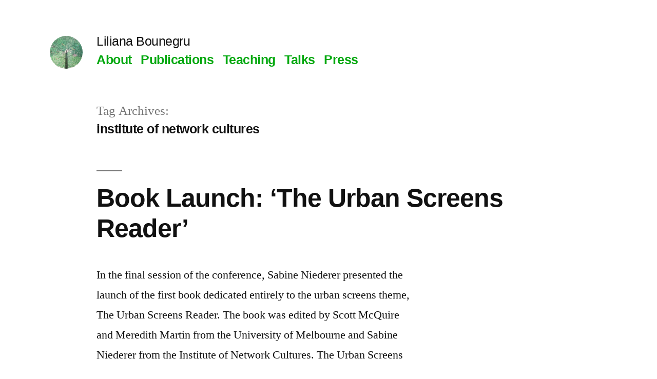

--- FILE ---
content_type: text/html; charset=UTF-8
request_url: http://lilianabounegru.org/tag/institute-of-network-cultures/
body_size: 13343
content:
<!doctype html>
<html lang="en-US">
<head>
	<meta charset="UTF-8" />
	<meta name="viewport" content="width=device-width, initial-scale=1.0" />
	<link rel="profile" href="https://gmpg.org/xfn/11" />
	<title>institute of network cultures &#8211; Liliana Bounegru</title>
<meta name='robots' content='max-image-preview:large' />
<link rel="alternate" type="application/rss+xml" title="Liliana Bounegru &raquo; Feed" href="https://lilianabounegru.org/feed/" />
<link rel="alternate" type="application/rss+xml" title="Liliana Bounegru &raquo; Comments Feed" href="https://lilianabounegru.org/comments/feed/" />
<link rel="alternate" type="application/rss+xml" title="Liliana Bounegru &raquo; institute of network cultures Tag Feed" href="https://lilianabounegru.org/tag/institute-of-network-cultures/feed/" />
<style id='wp-img-auto-sizes-contain-inline-css'>
img:is([sizes=auto i],[sizes^="auto," i]){contain-intrinsic-size:3000px 1500px}
/*# sourceURL=wp-img-auto-sizes-contain-inline-css */
</style>
<style id='wp-emoji-styles-inline-css'>

	img.wp-smiley, img.emoji {
		display: inline !important;
		border: none !important;
		box-shadow: none !important;
		height: 1em !important;
		width: 1em !important;
		margin: 0 0.07em !important;
		vertical-align: -0.1em !important;
		background: none !important;
		padding: 0 !important;
	}
/*# sourceURL=wp-emoji-styles-inline-css */
</style>
<style id='wp-block-library-inline-css'>
:root{--wp-block-synced-color:#7a00df;--wp-block-synced-color--rgb:122,0,223;--wp-bound-block-color:var(--wp-block-synced-color);--wp-editor-canvas-background:#ddd;--wp-admin-theme-color:#007cba;--wp-admin-theme-color--rgb:0,124,186;--wp-admin-theme-color-darker-10:#006ba1;--wp-admin-theme-color-darker-10--rgb:0,107,160.5;--wp-admin-theme-color-darker-20:#005a87;--wp-admin-theme-color-darker-20--rgb:0,90,135;--wp-admin-border-width-focus:2px}@media (min-resolution:192dpi){:root{--wp-admin-border-width-focus:1.5px}}.wp-element-button{cursor:pointer}:root .has-very-light-gray-background-color{background-color:#eee}:root .has-very-dark-gray-background-color{background-color:#313131}:root .has-very-light-gray-color{color:#eee}:root .has-very-dark-gray-color{color:#313131}:root .has-vivid-green-cyan-to-vivid-cyan-blue-gradient-background{background:linear-gradient(135deg,#00d084,#0693e3)}:root .has-purple-crush-gradient-background{background:linear-gradient(135deg,#34e2e4,#4721fb 50%,#ab1dfe)}:root .has-hazy-dawn-gradient-background{background:linear-gradient(135deg,#faaca8,#dad0ec)}:root .has-subdued-olive-gradient-background{background:linear-gradient(135deg,#fafae1,#67a671)}:root .has-atomic-cream-gradient-background{background:linear-gradient(135deg,#fdd79a,#004a59)}:root .has-nightshade-gradient-background{background:linear-gradient(135deg,#330968,#31cdcf)}:root .has-midnight-gradient-background{background:linear-gradient(135deg,#020381,#2874fc)}:root{--wp--preset--font-size--normal:16px;--wp--preset--font-size--huge:42px}.has-regular-font-size{font-size:1em}.has-larger-font-size{font-size:2.625em}.has-normal-font-size{font-size:var(--wp--preset--font-size--normal)}.has-huge-font-size{font-size:var(--wp--preset--font-size--huge)}.has-text-align-center{text-align:center}.has-text-align-left{text-align:left}.has-text-align-right{text-align:right}.has-fit-text{white-space:nowrap!important}#end-resizable-editor-section{display:none}.aligncenter{clear:both}.items-justified-left{justify-content:flex-start}.items-justified-center{justify-content:center}.items-justified-right{justify-content:flex-end}.items-justified-space-between{justify-content:space-between}.screen-reader-text{border:0;clip-path:inset(50%);height:1px;margin:-1px;overflow:hidden;padding:0;position:absolute;width:1px;word-wrap:normal!important}.screen-reader-text:focus{background-color:#ddd;clip-path:none;color:#444;display:block;font-size:1em;height:auto;left:5px;line-height:normal;padding:15px 23px 14px;text-decoration:none;top:5px;width:auto;z-index:100000}html :where(.has-border-color){border-style:solid}html :where([style*=border-top-color]){border-top-style:solid}html :where([style*=border-right-color]){border-right-style:solid}html :where([style*=border-bottom-color]){border-bottom-style:solid}html :where([style*=border-left-color]){border-left-style:solid}html :where([style*=border-width]){border-style:solid}html :where([style*=border-top-width]){border-top-style:solid}html :where([style*=border-right-width]){border-right-style:solid}html :where([style*=border-bottom-width]){border-bottom-style:solid}html :where([style*=border-left-width]){border-left-style:solid}html :where(img[class*=wp-image-]){height:auto;max-width:100%}:where(figure){margin:0 0 1em}html :where(.is-position-sticky){--wp-admin--admin-bar--position-offset:var(--wp-admin--admin-bar--height,0px)}@media screen and (max-width:600px){html :where(.is-position-sticky){--wp-admin--admin-bar--position-offset:0px}}

/*# sourceURL=wp-block-library-inline-css */
</style><style id='global-styles-inline-css'>
:root{--wp--preset--aspect-ratio--square: 1;--wp--preset--aspect-ratio--4-3: 4/3;--wp--preset--aspect-ratio--3-4: 3/4;--wp--preset--aspect-ratio--3-2: 3/2;--wp--preset--aspect-ratio--2-3: 2/3;--wp--preset--aspect-ratio--16-9: 16/9;--wp--preset--aspect-ratio--9-16: 9/16;--wp--preset--color--black: #000000;--wp--preset--color--cyan-bluish-gray: #abb8c3;--wp--preset--color--white: #FFF;--wp--preset--color--pale-pink: #f78da7;--wp--preset--color--vivid-red: #cf2e2e;--wp--preset--color--luminous-vivid-orange: #ff6900;--wp--preset--color--luminous-vivid-amber: #fcb900;--wp--preset--color--light-green-cyan: #7bdcb5;--wp--preset--color--vivid-green-cyan: #00d084;--wp--preset--color--pale-cyan-blue: #8ed1fc;--wp--preset--color--vivid-cyan-blue: #0693e3;--wp--preset--color--vivid-purple: #9b51e0;--wp--preset--color--primary: #00a80e;--wp--preset--color--secondary: #00750a;--wp--preset--color--dark-gray: #111;--wp--preset--color--light-gray: #767676;--wp--preset--gradient--vivid-cyan-blue-to-vivid-purple: linear-gradient(135deg,rgb(6,147,227) 0%,rgb(155,81,224) 100%);--wp--preset--gradient--light-green-cyan-to-vivid-green-cyan: linear-gradient(135deg,rgb(122,220,180) 0%,rgb(0,208,130) 100%);--wp--preset--gradient--luminous-vivid-amber-to-luminous-vivid-orange: linear-gradient(135deg,rgb(252,185,0) 0%,rgb(255,105,0) 100%);--wp--preset--gradient--luminous-vivid-orange-to-vivid-red: linear-gradient(135deg,rgb(255,105,0) 0%,rgb(207,46,46) 100%);--wp--preset--gradient--very-light-gray-to-cyan-bluish-gray: linear-gradient(135deg,rgb(238,238,238) 0%,rgb(169,184,195) 100%);--wp--preset--gradient--cool-to-warm-spectrum: linear-gradient(135deg,rgb(74,234,220) 0%,rgb(151,120,209) 20%,rgb(207,42,186) 40%,rgb(238,44,130) 60%,rgb(251,105,98) 80%,rgb(254,248,76) 100%);--wp--preset--gradient--blush-light-purple: linear-gradient(135deg,rgb(255,206,236) 0%,rgb(152,150,240) 100%);--wp--preset--gradient--blush-bordeaux: linear-gradient(135deg,rgb(254,205,165) 0%,rgb(254,45,45) 50%,rgb(107,0,62) 100%);--wp--preset--gradient--luminous-dusk: linear-gradient(135deg,rgb(255,203,112) 0%,rgb(199,81,192) 50%,rgb(65,88,208) 100%);--wp--preset--gradient--pale-ocean: linear-gradient(135deg,rgb(255,245,203) 0%,rgb(182,227,212) 50%,rgb(51,167,181) 100%);--wp--preset--gradient--electric-grass: linear-gradient(135deg,rgb(202,248,128) 0%,rgb(113,206,126) 100%);--wp--preset--gradient--midnight: linear-gradient(135deg,rgb(2,3,129) 0%,rgb(40,116,252) 100%);--wp--preset--font-size--small: 19.5px;--wp--preset--font-size--medium: 20px;--wp--preset--font-size--large: 36.5px;--wp--preset--font-size--x-large: 42px;--wp--preset--font-size--normal: 22px;--wp--preset--font-size--huge: 49.5px;--wp--preset--spacing--20: 0.44rem;--wp--preset--spacing--30: 0.67rem;--wp--preset--spacing--40: 1rem;--wp--preset--spacing--50: 1.5rem;--wp--preset--spacing--60: 2.25rem;--wp--preset--spacing--70: 3.38rem;--wp--preset--spacing--80: 5.06rem;--wp--preset--shadow--natural: 6px 6px 9px rgba(0, 0, 0, 0.2);--wp--preset--shadow--deep: 12px 12px 50px rgba(0, 0, 0, 0.4);--wp--preset--shadow--sharp: 6px 6px 0px rgba(0, 0, 0, 0.2);--wp--preset--shadow--outlined: 6px 6px 0px -3px rgb(255, 255, 255), 6px 6px rgb(0, 0, 0);--wp--preset--shadow--crisp: 6px 6px 0px rgb(0, 0, 0);}:where(.is-layout-flex){gap: 0.5em;}:where(.is-layout-grid){gap: 0.5em;}body .is-layout-flex{display: flex;}.is-layout-flex{flex-wrap: wrap;align-items: center;}.is-layout-flex > :is(*, div){margin: 0;}body .is-layout-grid{display: grid;}.is-layout-grid > :is(*, div){margin: 0;}:where(.wp-block-columns.is-layout-flex){gap: 2em;}:where(.wp-block-columns.is-layout-grid){gap: 2em;}:where(.wp-block-post-template.is-layout-flex){gap: 1.25em;}:where(.wp-block-post-template.is-layout-grid){gap: 1.25em;}.has-black-color{color: var(--wp--preset--color--black) !important;}.has-cyan-bluish-gray-color{color: var(--wp--preset--color--cyan-bluish-gray) !important;}.has-white-color{color: var(--wp--preset--color--white) !important;}.has-pale-pink-color{color: var(--wp--preset--color--pale-pink) !important;}.has-vivid-red-color{color: var(--wp--preset--color--vivid-red) !important;}.has-luminous-vivid-orange-color{color: var(--wp--preset--color--luminous-vivid-orange) !important;}.has-luminous-vivid-amber-color{color: var(--wp--preset--color--luminous-vivid-amber) !important;}.has-light-green-cyan-color{color: var(--wp--preset--color--light-green-cyan) !important;}.has-vivid-green-cyan-color{color: var(--wp--preset--color--vivid-green-cyan) !important;}.has-pale-cyan-blue-color{color: var(--wp--preset--color--pale-cyan-blue) !important;}.has-vivid-cyan-blue-color{color: var(--wp--preset--color--vivid-cyan-blue) !important;}.has-vivid-purple-color{color: var(--wp--preset--color--vivid-purple) !important;}.has-black-background-color{background-color: var(--wp--preset--color--black) !important;}.has-cyan-bluish-gray-background-color{background-color: var(--wp--preset--color--cyan-bluish-gray) !important;}.has-white-background-color{background-color: var(--wp--preset--color--white) !important;}.has-pale-pink-background-color{background-color: var(--wp--preset--color--pale-pink) !important;}.has-vivid-red-background-color{background-color: var(--wp--preset--color--vivid-red) !important;}.has-luminous-vivid-orange-background-color{background-color: var(--wp--preset--color--luminous-vivid-orange) !important;}.has-luminous-vivid-amber-background-color{background-color: var(--wp--preset--color--luminous-vivid-amber) !important;}.has-light-green-cyan-background-color{background-color: var(--wp--preset--color--light-green-cyan) !important;}.has-vivid-green-cyan-background-color{background-color: var(--wp--preset--color--vivid-green-cyan) !important;}.has-pale-cyan-blue-background-color{background-color: var(--wp--preset--color--pale-cyan-blue) !important;}.has-vivid-cyan-blue-background-color{background-color: var(--wp--preset--color--vivid-cyan-blue) !important;}.has-vivid-purple-background-color{background-color: var(--wp--preset--color--vivid-purple) !important;}.has-black-border-color{border-color: var(--wp--preset--color--black) !important;}.has-cyan-bluish-gray-border-color{border-color: var(--wp--preset--color--cyan-bluish-gray) !important;}.has-white-border-color{border-color: var(--wp--preset--color--white) !important;}.has-pale-pink-border-color{border-color: var(--wp--preset--color--pale-pink) !important;}.has-vivid-red-border-color{border-color: var(--wp--preset--color--vivid-red) !important;}.has-luminous-vivid-orange-border-color{border-color: var(--wp--preset--color--luminous-vivid-orange) !important;}.has-luminous-vivid-amber-border-color{border-color: var(--wp--preset--color--luminous-vivid-amber) !important;}.has-light-green-cyan-border-color{border-color: var(--wp--preset--color--light-green-cyan) !important;}.has-vivid-green-cyan-border-color{border-color: var(--wp--preset--color--vivid-green-cyan) !important;}.has-pale-cyan-blue-border-color{border-color: var(--wp--preset--color--pale-cyan-blue) !important;}.has-vivid-cyan-blue-border-color{border-color: var(--wp--preset--color--vivid-cyan-blue) !important;}.has-vivid-purple-border-color{border-color: var(--wp--preset--color--vivid-purple) !important;}.has-vivid-cyan-blue-to-vivid-purple-gradient-background{background: var(--wp--preset--gradient--vivid-cyan-blue-to-vivid-purple) !important;}.has-light-green-cyan-to-vivid-green-cyan-gradient-background{background: var(--wp--preset--gradient--light-green-cyan-to-vivid-green-cyan) !important;}.has-luminous-vivid-amber-to-luminous-vivid-orange-gradient-background{background: var(--wp--preset--gradient--luminous-vivid-amber-to-luminous-vivid-orange) !important;}.has-luminous-vivid-orange-to-vivid-red-gradient-background{background: var(--wp--preset--gradient--luminous-vivid-orange-to-vivid-red) !important;}.has-very-light-gray-to-cyan-bluish-gray-gradient-background{background: var(--wp--preset--gradient--very-light-gray-to-cyan-bluish-gray) !important;}.has-cool-to-warm-spectrum-gradient-background{background: var(--wp--preset--gradient--cool-to-warm-spectrum) !important;}.has-blush-light-purple-gradient-background{background: var(--wp--preset--gradient--blush-light-purple) !important;}.has-blush-bordeaux-gradient-background{background: var(--wp--preset--gradient--blush-bordeaux) !important;}.has-luminous-dusk-gradient-background{background: var(--wp--preset--gradient--luminous-dusk) !important;}.has-pale-ocean-gradient-background{background: var(--wp--preset--gradient--pale-ocean) !important;}.has-electric-grass-gradient-background{background: var(--wp--preset--gradient--electric-grass) !important;}.has-midnight-gradient-background{background: var(--wp--preset--gradient--midnight) !important;}.has-small-font-size{font-size: var(--wp--preset--font-size--small) !important;}.has-medium-font-size{font-size: var(--wp--preset--font-size--medium) !important;}.has-large-font-size{font-size: var(--wp--preset--font-size--large) !important;}.has-x-large-font-size{font-size: var(--wp--preset--font-size--x-large) !important;}
/*# sourceURL=global-styles-inline-css */
</style>

<style id='classic-theme-styles-inline-css'>
/*! This file is auto-generated */
.wp-block-button__link{color:#fff;background-color:#32373c;border-radius:9999px;box-shadow:none;text-decoration:none;padding:calc(.667em + 2px) calc(1.333em + 2px);font-size:1.125em}.wp-block-file__button{background:#32373c;color:#fff;text-decoration:none}
/*# sourceURL=/wp-includes/css/classic-themes.min.css */
</style>
<link rel='stylesheet' id='twentynineteen-style-css' href='http://lilianabounegru.org/wp-content/themes/twentynineteen/style.css?ver=3.0' media='all' />
<link rel='stylesheet' id='twentynineteen-print-style-css' href='http://lilianabounegru.org/wp-content/themes/twentynineteen/print.css?ver=3.0' media='print' />
<script src="http://lilianabounegru.org/wp-content/themes/twentynineteen/js/priority-menu.js?ver=20200129" id="twentynineteen-priority-menu-js" defer data-wp-strategy="defer"></script>
<link rel="https://api.w.org/" href="https://lilianabounegru.org/wp-json/" /><link rel="alternate" title="JSON" type="application/json" href="https://lilianabounegru.org/wp-json/wp/v2/tags/42" /><link rel="EditURI" type="application/rsd+xml" title="RSD" href="https://lilianabounegru.org/xmlrpc.php?rsd" />
<meta name="generator" content="WordPress 6.9" />

	<style type="text/css" id="custom-theme-colors" >
		
		/*
		 * Set background for:
		 * - featured image :before
		 * - featured image :before
		 * - post thumbnail :before
		 * - post thumbnail :before
		 * - Submenu
		 * - Sticky Post
		 * - buttons
		 * - WP Block Button
		 * - Blocks
		 */
		.image-filters-enabled .site-header.featured-image .site-featured-image:before,
		.image-filters-enabled .site-header.featured-image .site-featured-image:after,
		.image-filters-enabled .entry .post-thumbnail:before,
		.image-filters-enabled .entry .post-thumbnail:after,
		.main-navigation .sub-menu,
		.sticky-post,
		.entry .entry-content .wp-block-button .wp-block-button__link:not(.has-background),
		.entry .button, button, input[type="button"], input[type="reset"], input[type="submit"],
		.entry .entry-content > .has-primary-background-color,
		.entry .entry-content > *[class^="wp-block-"].has-primary-background-color,
		.entry .entry-content > *[class^="wp-block-"] .has-primary-background-color,
		.entry .entry-content > *[class^="wp-block-"].is-style-solid-color,
		.entry .entry-content > *[class^="wp-block-"].is-style-solid-color.has-primary-background-color,
		.entry .entry-content .wp-block-file .wp-block-file__button {
			background-color: hsl( 125, 100%, 33% ); /* base: #0073a8; */
		}

		/*
		 * Set Color for:
		 * - all links
		 * - main navigation links
		 * - Post navigation links
		 * - Post entry meta hover
		 * - Post entry header more-link hover
		 * - main navigation svg
		 * - comment navigation
		 * - Comment edit link hover
		 * - Site Footer Link hover
		 * - Widget links
		 */
		a,
		a:visited,
		.main-navigation .main-menu > li,
		.main-navigation ul.main-menu > li > a,
		.post-navigation .post-title,
		.entry .entry-meta a:hover,
		.entry .entry-footer a:hover,
		.entry .entry-content .more-link:hover,
		.main-navigation .main-menu > li > a + svg,
		.comment .comment-metadata > a:hover,
		.comment .comment-metadata .comment-edit-link:hover,
		#colophon .site-info a:hover,
		.widget a,
		.entry .entry-content .wp-block-button.is-style-outline .wp-block-button__link:not(.has-text-color),
		.entry .entry-content > .has-primary-color,
		.entry .entry-content > *[class^="wp-block-"] .has-primary-color,
		.entry .entry-content > *[class^="wp-block-"].is-style-solid-color blockquote.has-primary-color,
		.entry .entry-content > *[class^="wp-block-"].is-style-solid-color blockquote.has-primary-color p {
			color: hsl( 125, 100%, 33% ); /* base: #0073a8; */
		}

		/*
		 * Set border color for:
		 * wp block quote
		 * :focus
		 */
		blockquote,
		.entry .entry-content blockquote,
		.entry .entry-content .wp-block-quote:not(.is-large),
		.entry .entry-content .wp-block-quote:not(.is-style-large),
		input[type="text"]:focus,
		input[type="email"]:focus,
		input[type="url"]:focus,
		input[type="password"]:focus,
		input[type="search"]:focus,
		input[type="number"]:focus,
		input[type="tel"]:focus,
		input[type="range"]:focus,
		input[type="date"]:focus,
		input[type="month"]:focus,
		input[type="week"]:focus,
		input[type="time"]:focus,
		input[type="datetime"]:focus,
		input[type="datetime-local"]:focus,
		input[type="color"]:focus,
		textarea:focus {
			border-color: hsl( 125, 100%, 33% ); /* base: #0073a8; */
		}

		.gallery-item > div > a:focus {
			box-shadow: 0 0 0 2px hsl( 125, 100%, 33% ); /* base: #0073a8; */
		}

		/* Hover colors */
		a:hover, a:active,
		.main-navigation .main-menu > li > a:hover,
		.main-navigation .main-menu > li > a:hover + svg,
		.post-navigation .nav-links a:hover,
		.post-navigation .nav-links a:hover .post-title,
		.author-bio .author-description .author-link:hover,
		.entry .entry-content > .has-secondary-color,
		.entry .entry-content > *[class^="wp-block-"] .has-secondary-color,
		.entry .entry-content > *[class^="wp-block-"].is-style-solid-color blockquote.has-secondary-color,
		.entry .entry-content > *[class^="wp-block-"].is-style-solid-color blockquote.has-secondary-color p,
		.comment .comment-author .fn a:hover,
		.comment-reply-link:hover,
		.comment-navigation .nav-previous a:hover,
		.comment-navigation .nav-next a:hover,
		#cancel-comment-reply-link:hover,
		.widget a:hover {
			color: hsl( 125, 100%, 23% ); /* base: #005177; */
		}

		.main-navigation .sub-menu > li > a:hover,
		.main-navigation .sub-menu > li > a:focus,
		.main-navigation .sub-menu > li > a:hover:after,
		.main-navigation .sub-menu > li > a:focus:after,
		.main-navigation .sub-menu > li > .menu-item-link-return:hover,
		.main-navigation .sub-menu > li > .menu-item-link-return:focus,
		.main-navigation .sub-menu > li > a:not(.submenu-expand):hover,
		.main-navigation .sub-menu > li > a:not(.submenu-expand):focus,
		.entry .entry-content > .has-secondary-background-color,
		.entry .entry-content > *[class^="wp-block-"].has-secondary-background-color,
		.entry .entry-content > *[class^="wp-block-"] .has-secondary-background-color,
		.entry .entry-content > *[class^="wp-block-"].is-style-solid-color.has-secondary-background-color {
			background-color: hsl( 125, 100%, 23% ); /* base: #005177; */
		}

		/* Text selection colors */
		::selection {
			background-color: hsl( 125, 50%, 90% ); /* base: #005177; */
		}
		::-moz-selection {
			background-color: hsl( 125, 50%, 90% ); /* base: #005177; */
		}	</style>
	<link rel="icon" href="https://lilianabounegru.org/wp-content/uploads/2020/01/cropped-UNADJUSTEDNONRAW_thumb_831f-1-32x32.jpg" sizes="32x32" />
<link rel="icon" href="https://lilianabounegru.org/wp-content/uploads/2020/01/cropped-UNADJUSTEDNONRAW_thumb_831f-1-192x192.jpg" sizes="192x192" />
<link rel="apple-touch-icon" href="https://lilianabounegru.org/wp-content/uploads/2020/01/cropped-UNADJUSTEDNONRAW_thumb_831f-1-180x180.jpg" />
<meta name="msapplication-TileImage" content="https://lilianabounegru.org/wp-content/uploads/2020/01/cropped-UNADJUSTEDNONRAW_thumb_831f-1-270x270.jpg" />
</head>

<body class="archive tag tag-institute-of-network-cultures tag-42 wp-custom-logo wp-embed-responsive wp-theme-twentynineteen hfeed image-filters-enabled">
<div id="page" class="site">
	<a class="skip-link screen-reader-text" href="#content">
		Skip to content	</a>

		<header id="masthead" class="site-header">

			<div class="site-branding-container">
				<div class="site-branding">

			<div class="site-logo"><a href="https://lilianabounegru.org/" class="custom-logo-link" rel="home"><img width="190" height="190" src="https://lilianabounegru.org/wp-content/uploads/2020/01/cropped-UNADJUSTEDNONRAW_thumb_831f.jpg" class="custom-logo" alt="Liliana Bounegru" decoding="async" srcset="https://lilianabounegru.org/wp-content/uploads/2020/01/cropped-UNADJUSTEDNONRAW_thumb_831f.jpg 190w, https://lilianabounegru.org/wp-content/uploads/2020/01/cropped-UNADJUSTEDNONRAW_thumb_831f-150x150.jpg 150w" sizes="(max-width: 34.9rem) calc(100vw - 2rem), (max-width: 53rem) calc(8 * (100vw / 12)), (min-width: 53rem) calc(6 * (100vw / 12)), 100vw" /></a></div>
								<p class="site-title"><a href="https://lilianabounegru.org/" rel="home">Liliana Bounegru</a></p>
			
				<nav id="site-navigation" class="main-navigation" aria-label="Top Menu">
			<div class="menu-main-menu-container"><ul id="menu-main-menu" class="main-menu"><li id="menu-item-559" class="menu-item menu-item-type-post_type menu-item-object-page menu-item-559"><a href="https://lilianabounegru.org/about/">About</a></li>
<li id="menu-item-560" class="menu-item menu-item-type-post_type menu-item-object-page menu-item-560"><a href="https://lilianabounegru.org/publications/">Publications</a></li>
<li id="menu-item-641" class="menu-item menu-item-type-post_type menu-item-object-page menu-item-641"><a href="https://lilianabounegru.org/teaching/">Teaching</a></li>
<li id="menu-item-561" class="menu-item menu-item-type-post_type menu-item-object-page menu-item-561"><a href="https://lilianabounegru.org/talks/">Talks</a></li>
<li id="menu-item-562" class="menu-item menu-item-type-post_type menu-item-object-page menu-item-562"><a href="https://lilianabounegru.org/press/">Press</a></li>
</ul></div>
			<div class="main-menu-more">
				<ul class="main-menu">
					<li class="menu-item menu-item-has-children">
						<button class="submenu-expand main-menu-more-toggle is-empty" tabindex="-1"
							aria-label="More" aria-haspopup="true" aria-expanded="false"><svg class="svg-icon" width="24" height="24" aria-hidden="true" role="img" focusable="false" xmlns="http://www.w3.org/2000/svg"><g fill="none" fill-rule="evenodd"><path d="M0 0h24v24H0z"/><path fill="currentColor" fill-rule="nonzero" d="M12 2c5.52 0 10 4.48 10 10s-4.48 10-10 10S2 17.52 2 12 6.48 2 12 2zM6 14a2 2 0 1 0 0-4 2 2 0 0 0 0 4zm6 0a2 2 0 1 0 0-4 2 2 0 0 0 0 4zm6 0a2 2 0 1 0 0-4 2 2 0 0 0 0 4z"/></g></svg>
						</button>
						<ul class="sub-menu hidden-links">
							<li class="mobile-parent-nav-menu-item">
								<button class="menu-item-link-return"><svg class="svg-icon" width="24" height="24" aria-hidden="true" role="img" focusable="false" viewBox="0 0 24 24" version="1.1" xmlns="http://www.w3.org/2000/svg" xmlns:xlink="http://www.w3.org/1999/xlink"><path d="M15.41 7.41L14 6l-6 6 6 6 1.41-1.41L10.83 12z"></path><path d="M0 0h24v24H0z" fill="none"></path></svg>Back
								</button>
							</li>
						</ul>
					</li>
				</ul>
			</div>		</nav><!-- #site-navigation -->
		</div><!-- .site-branding -->
			</div><!-- .site-branding-container -->

					</header><!-- #masthead -->

	<div id="content" class="site-content">

	<div id="primary" class="content-area">
		<main id="main" class="site-main">

		
			<header class="page-header">
				<h1 class="page-title">Tag Archives: <span class="page-description">institute of network cultures</span></h1>			</header><!-- .page-header -->

			
<article id="post-123" class="post-123 post type-post status-publish format-standard hentry category-urban-screens-conference-reports tag-book-launch tag-institute-of-network-cultures tag-the-urban-screens-reader entry">
	<header class="entry-header">
		<h2 class="entry-title"><a href="https://lilianabounegru.org/2009/12/06/book-launch-the-urban-screens-reader/" rel="bookmark">Book Launch: &#8216;The Urban Screens Reader&#8217;</a></h2>	</header><!-- .entry-header -->

	
	<div class="entry-content">
		<p>In the final session of the conference, Sabine Niederer presented the launch of the first book dedicated entirely to the urban screens theme, The Urban Screens Reader. The book was edited by Scott McQuire and Meredith Martin from the University of Melbourne and Sabine Niederer from the Institute of Network Cultures. The Urban Screens Reader &hellip; </p>
<p class="link-more"><a href="https://lilianabounegru.org/2009/12/06/book-launch-the-urban-screens-reader/" class="more-link">Continue reading<span class="screen-reader-text"> &#8220;Book Launch: &#8216;The Urban Screens Reader&#8217;&#8221;</span></a></p>
	</div><!-- .entry-content -->

	<footer class="entry-footer">
		<span class="byline"><svg class="svg-icon" width="16" height="16" aria-hidden="true" role="img" focusable="false" viewBox="0 0 24 24" version="1.1" xmlns="http://www.w3.org/2000/svg" xmlns:xlink="http://www.w3.org/1999/xlink"><path d="M12 12c2.21 0 4-1.79 4-4s-1.79-4-4-4-4 1.79-4 4 1.79 4 4 4zm0 2c-2.67 0-8 1.34-8 4v2h16v-2c0-2.66-5.33-4-8-4z"></path><path d="M0 0h24v24H0z" fill="none"></path></svg><span class="screen-reader-text">Posted by</span><span class="author vcard"><a class="url fn n" href="https://lilianabounegru.org/author/liliana/">liliana</a></span></span><span class="posted-on"><svg class="svg-icon" width="16" height="16" aria-hidden="true" role="img" focusable="false" xmlns="http://www.w3.org/2000/svg" viewBox="0 0 24 24"><defs><path id="a" d="M0 0h24v24H0V0z"></path></defs><clipPath id="b"><use xlink:href="#a" overflow="visible"></use></clipPath><path clip-path="url(#b)" d="M12 2C6.5 2 2 6.5 2 12s4.5 10 10 10 10-4.5 10-10S17.5 2 12 2zm4.2 14.2L11 13V7h1.5v5.2l4.5 2.7-.8 1.3z"></path></svg><a href="https://lilianabounegru.org/2009/12/06/book-launch-the-urban-screens-reader/" rel="bookmark"><time class="entry-date published" datetime="2009-12-06T19:06:07+00:00">December 6, 2009</time><time class="updated" datetime="2013-08-07T21:24:27+00:00">August 7, 2013</time></a></span><span class="cat-links"><svg class="svg-icon" width="16" height="16" aria-hidden="true" role="img" focusable="false" xmlns="http://www.w3.org/2000/svg" viewBox="0 0 24 24"><path d="M10 4H4c-1.1 0-1.99.9-1.99 2L2 18c0 1.1.9 2 2 2h16c1.1 0 2-.9 2-2V8c0-1.1-.9-2-2-2h-8l-2-2z"></path><path d="M0 0h24v24H0z" fill="none"></path></svg><span class="screen-reader-text">Posted in</span><a href="https://lilianabounegru.org/category/urban-screens-conference-reports/" rel="category tag">Urban screens</a></span><span class="tags-links"><svg class="svg-icon" width="16" height="16" aria-hidden="true" role="img" focusable="false" xmlns="http://www.w3.org/2000/svg" viewBox="0 0 24 24"><path d="M21.41 11.58l-9-9C12.05 2.22 11.55 2 11 2H4c-1.1 0-2 .9-2 2v7c0 .55.22 1.05.59 1.42l9 9c.36.36.86.58 1.41.58.55 0 1.05-.22 1.41-.59l7-7c.37-.36.59-.86.59-1.41 0-.55-.23-1.06-.59-1.42zM5.5 7C4.67 7 4 6.33 4 5.5S4.67 4 5.5 4 7 4.67 7 5.5 6.33 7 5.5 7z"></path><path d="M0 0h24v24H0z" fill="none"></path></svg><span class="screen-reader-text">Tags: </span><a href="https://lilianabounegru.org/tag/book-launch/" rel="tag">book launch</a>, <a href="https://lilianabounegru.org/tag/institute-of-network-cultures/" rel="tag">institute of network cultures</a>, <a href="https://lilianabounegru.org/tag/the-urban-screens-reader/" rel="tag">the urban screens reader</a></span><span class="comments-link"><svg class="svg-icon" width="16" height="16" aria-hidden="true" role="img" focusable="false" viewBox="0 0 24 24" version="1.1" xmlns="http://www.w3.org/2000/svg" xmlns:xlink="http://www.w3.org/1999/xlink"><path d="M21.99 4c0-1.1-.89-2-1.99-2H4c-1.1 0-2 .9-2 2v12c0 1.1.9 2 2 2h14l4 4-.01-18z"></path><path d="M0 0h24v24H0z" fill="none"></path></svg><a href="https://lilianabounegru.org/2009/12/06/book-launch-the-urban-screens-reader/#respond">Leave a comment<span class="screen-reader-text"> on Book Launch: &#8216;The Urban Screens Reader&#8217;</span></a></span>	</footer><!-- .entry-footer -->
</article><!-- #post-123 -->

<article id="post-103" class="post-103 post type-post status-publish format-standard hentry category-urban-screens-conference-reports tag-amsterdam tag-institute-of-network-cultures tag-the-urban-screens-reader tag-urban-screens entry">
	<header class="entry-header">
		<h2 class="entry-title"><a href="https://lilianabounegru.org/2009/12/06/urban-screens-conference-reports/" rel="bookmark">Urban Screens Conference Reports</a></h2>	</header><!-- .entry-header -->

	
	<div class="entry-content">
		<p> The Urban Screens conference which took place in Amsterdam on the 4th of December this year is the fourth in a series of events which has been organized around the theme of display screens (LED signs, plasma screens, projection boards, intelligent architectural surfaces, etc.) in urban spaces. It supports the idea of using public space as a platform for creation &hellip; </p>
<p class="link-more"><a href="https://lilianabounegru.org/2009/12/06/urban-screens-conference-reports/" class="more-link">Continue reading<span class="screen-reader-text"> &#8220;Urban Screens Conference Reports&#8221;</span></a></p>
	</div><!-- .entry-content -->

	<footer class="entry-footer">
		<span class="byline"><svg class="svg-icon" width="16" height="16" aria-hidden="true" role="img" focusable="false" viewBox="0 0 24 24" version="1.1" xmlns="http://www.w3.org/2000/svg" xmlns:xlink="http://www.w3.org/1999/xlink"><path d="M12 12c2.21 0 4-1.79 4-4s-1.79-4-4-4-4 1.79-4 4 1.79 4 4 4zm0 2c-2.67 0-8 1.34-8 4v2h16v-2c0-2.66-5.33-4-8-4z"></path><path d="M0 0h24v24H0z" fill="none"></path></svg><span class="screen-reader-text">Posted by</span><span class="author vcard"><a class="url fn n" href="https://lilianabounegru.org/author/liliana/">liliana</a></span></span><span class="posted-on"><svg class="svg-icon" width="16" height="16" aria-hidden="true" role="img" focusable="false" xmlns="http://www.w3.org/2000/svg" viewBox="0 0 24 24"><defs><path id="a" d="M0 0h24v24H0V0z"></path></defs><clipPath id="b"><use xlink:href="#a" overflow="visible"></use></clipPath><path clip-path="url(#b)" d="M12 2C6.5 2 2 6.5 2 12s4.5 10 10 10 10-4.5 10-10S17.5 2 12 2zm4.2 14.2L11 13V7h1.5v5.2l4.5 2.7-.8 1.3z"></path></svg><a href="https://lilianabounegru.org/2009/12/06/urban-screens-conference-reports/" rel="bookmark"><time class="entry-date published" datetime="2009-12-06T17:58:26+00:00">December 6, 2009</time><time class="updated" datetime="2013-08-07T21:25:25+00:00">August 7, 2013</time></a></span><span class="cat-links"><svg class="svg-icon" width="16" height="16" aria-hidden="true" role="img" focusable="false" xmlns="http://www.w3.org/2000/svg" viewBox="0 0 24 24"><path d="M10 4H4c-1.1 0-1.99.9-1.99 2L2 18c0 1.1.9 2 2 2h16c1.1 0 2-.9 2-2V8c0-1.1-.9-2-2-2h-8l-2-2z"></path><path d="M0 0h24v24H0z" fill="none"></path></svg><span class="screen-reader-text">Posted in</span><a href="https://lilianabounegru.org/category/urban-screens-conference-reports/" rel="category tag">Urban screens</a></span><span class="tags-links"><svg class="svg-icon" width="16" height="16" aria-hidden="true" role="img" focusable="false" xmlns="http://www.w3.org/2000/svg" viewBox="0 0 24 24"><path d="M21.41 11.58l-9-9C12.05 2.22 11.55 2 11 2H4c-1.1 0-2 .9-2 2v7c0 .55.22 1.05.59 1.42l9 9c.36.36.86.58 1.41.58.55 0 1.05-.22 1.41-.59l7-7c.37-.36.59-.86.59-1.41 0-.55-.23-1.06-.59-1.42zM5.5 7C4.67 7 4 6.33 4 5.5S4.67 4 5.5 4 7 4.67 7 5.5 6.33 7 5.5 7z"></path><path d="M0 0h24v24H0z" fill="none"></path></svg><span class="screen-reader-text">Tags: </span><a href="https://lilianabounegru.org/tag/amsterdam/" rel="tag">amsterdam</a>, <a href="https://lilianabounegru.org/tag/institute-of-network-cultures/" rel="tag">institute of network cultures</a>, <a href="https://lilianabounegru.org/tag/the-urban-screens-reader/" rel="tag">the urban screens reader</a>, <a href="https://lilianabounegru.org/tag/urban-screens/" rel="tag">urban screens</a></span><span class="comments-link"><svg class="svg-icon" width="16" height="16" aria-hidden="true" role="img" focusable="false" viewBox="0 0 24 24" version="1.1" xmlns="http://www.w3.org/2000/svg" xmlns:xlink="http://www.w3.org/1999/xlink"><path d="M21.99 4c0-1.1-.89-2-1.99-2H4c-1.1 0-2 .9-2 2v12c0 1.1.9 2 2 2h14l4 4-.01-18z"></path><path d="M0 0h24v24H0z" fill="none"></path></svg><a href="https://lilianabounegru.org/2009/12/06/urban-screens-conference-reports/#respond">Leave a comment<span class="screen-reader-text"> on Urban Screens Conference Reports</span></a></span>	</footer><!-- .entry-footer -->
</article><!-- #post-103 -->

<article id="post-115" class="post-115 post type-post status-publish format-standard hentry category-urban-screens-conference-reports tag-institute-of-network-cultures tag-interactive-media-art tag-led-art tag-paul-klotz tag-public-space tag-urban-screens-2009 entry">
	<header class="entry-header">
		<h2 class="entry-title"><a href="https://lilianabounegru.org/2009/12/06/light-as-artistic-medium-paul-klotz-and-the-meaningfulness-of-interactive-features-in-media-artworks/" rel="bookmark">Light as Artistic Medium: Paul Klotz (and the Meaningfulness of Interactive Features in Media Artworks)</a></h2>	</header><!-- .entry-header -->

	
	<div class="entry-content">
		<p>Paul Klotz is an applied art engineer and light designer who specializes in interactive light installations for public spaces. By means of light and sound installations which create a feedback loops between the passerby and the installation upon physical interaction with the artwork, he attempts to set up in public spaces artistic zones which captivate, &hellip; </p>
<p class="link-more"><a href="https://lilianabounegru.org/2009/12/06/light-as-artistic-medium-paul-klotz-and-the-meaningfulness-of-interactive-features-in-media-artworks/" class="more-link">Continue reading<span class="screen-reader-text"> &#8220;Light as Artistic Medium: Paul Klotz (and the Meaningfulness of Interactive Features in Media Artworks)&#8221;</span></a></p>
	</div><!-- .entry-content -->

	<footer class="entry-footer">
		<span class="byline"><svg class="svg-icon" width="16" height="16" aria-hidden="true" role="img" focusable="false" viewBox="0 0 24 24" version="1.1" xmlns="http://www.w3.org/2000/svg" xmlns:xlink="http://www.w3.org/1999/xlink"><path d="M12 12c2.21 0 4-1.79 4-4s-1.79-4-4-4-4 1.79-4 4 1.79 4 4 4zm0 2c-2.67 0-8 1.34-8 4v2h16v-2c0-2.66-5.33-4-8-4z"></path><path d="M0 0h24v24H0z" fill="none"></path></svg><span class="screen-reader-text">Posted by</span><span class="author vcard"><a class="url fn n" href="https://lilianabounegru.org/author/liliana/">liliana</a></span></span><span class="posted-on"><svg class="svg-icon" width="16" height="16" aria-hidden="true" role="img" focusable="false" xmlns="http://www.w3.org/2000/svg" viewBox="0 0 24 24"><defs><path id="a" d="M0 0h24v24H0V0z"></path></defs><clipPath id="b"><use xlink:href="#a" overflow="visible"></use></clipPath><path clip-path="url(#b)" d="M12 2C6.5 2 2 6.5 2 12s4.5 10 10 10 10-4.5 10-10S17.5 2 12 2zm4.2 14.2L11 13V7h1.5v5.2l4.5 2.7-.8 1.3z"></path></svg><a href="https://lilianabounegru.org/2009/12/06/light-as-artistic-medium-paul-klotz-and-the-meaningfulness-of-interactive-features-in-media-artworks/" rel="bookmark"><time class="entry-date published" datetime="2009-12-06T17:41:42+00:00">December 6, 2009</time><time class="updated" datetime="2013-08-07T21:25:30+00:00">August 7, 2013</time></a></span><span class="cat-links"><svg class="svg-icon" width="16" height="16" aria-hidden="true" role="img" focusable="false" xmlns="http://www.w3.org/2000/svg" viewBox="0 0 24 24"><path d="M10 4H4c-1.1 0-1.99.9-1.99 2L2 18c0 1.1.9 2 2 2h16c1.1 0 2-.9 2-2V8c0-1.1-.9-2-2-2h-8l-2-2z"></path><path d="M0 0h24v24H0z" fill="none"></path></svg><span class="screen-reader-text">Posted in</span><a href="https://lilianabounegru.org/category/urban-screens-conference-reports/" rel="category tag">Urban screens</a></span><span class="tags-links"><svg class="svg-icon" width="16" height="16" aria-hidden="true" role="img" focusable="false" xmlns="http://www.w3.org/2000/svg" viewBox="0 0 24 24"><path d="M21.41 11.58l-9-9C12.05 2.22 11.55 2 11 2H4c-1.1 0-2 .9-2 2v7c0 .55.22 1.05.59 1.42l9 9c.36.36.86.58 1.41.58.55 0 1.05-.22 1.41-.59l7-7c.37-.36.59-.86.59-1.41 0-.55-.23-1.06-.59-1.42zM5.5 7C4.67 7 4 6.33 4 5.5S4.67 4 5.5 4 7 4.67 7 5.5 6.33 7 5.5 7z"></path><path d="M0 0h24v24H0z" fill="none"></path></svg><span class="screen-reader-text">Tags: </span><a href="https://lilianabounegru.org/tag/institute-of-network-cultures/" rel="tag">institute of network cultures</a>, <a href="https://lilianabounegru.org/tag/interactive-media-art/" rel="tag">interactive media art</a>, <a href="https://lilianabounegru.org/tag/led-art/" rel="tag">led-art</a>, <a href="https://lilianabounegru.org/tag/paul-klotz/" rel="tag">paul klotz</a>, <a href="https://lilianabounegru.org/tag/public-space/" rel="tag">public space</a>, <a href="https://lilianabounegru.org/tag/urban-screens-2009/" rel="tag">urban screens 2009</a></span><span class="comments-link"><svg class="svg-icon" width="16" height="16" aria-hidden="true" role="img" focusable="false" viewBox="0 0 24 24" version="1.1" xmlns="http://www.w3.org/2000/svg" xmlns:xlink="http://www.w3.org/1999/xlink"><path d="M21.99 4c0-1.1-.89-2-1.99-2H4c-1.1 0-2 .9-2 2v12c0 1.1.9 2 2 2h14l4 4-.01-18z"></path><path d="M0 0h24v24H0z" fill="none"></path></svg><a href="https://lilianabounegru.org/2009/12/06/light-as-artistic-medium-paul-klotz-and-the-meaningfulness-of-interactive-features-in-media-artworks/#respond">Leave a comment<span class="screen-reader-text"> on Light as Artistic Medium: Paul Klotz (and the Meaningfulness of Interactive Features in Media Artworks)</span></a></span>	</footer><!-- .entry-footer -->
</article><!-- #post-115 -->

<article id="post-99" class="post-99 post type-post status-publish format-standard hentry category-urban-screens-conference-reports tag-institute-of-network-cultures tag-mettina-veenstra tag-novay-research tag-urban-screens entry">
	<header class="entry-header">
		<h2 class="entry-title"><a href="https://lilianabounegru.org/2009/12/06/mettina-veenstra-on-how-public-screens-can-help-build-social-capital/" rel="bookmark">Mettina Veenstra on How Public Screens Can Help Build Social Capital</a></h2>	</header><!-- .entry-header -->

	
	<div class="entry-content">
		<p>Mettina Veenstra is principal researcher and coordinator of the theme public screens at Novay Research. Novay is a Dutch research institute for ICT driven innovation. Her presentation at the Urban Screens conference in Amsterdam on the 4th of December this year focused on what public displays can do for public space in terms of stimulating encounters and &hellip; </p>
<p class="link-more"><a href="https://lilianabounegru.org/2009/12/06/mettina-veenstra-on-how-public-screens-can-help-build-social-capital/" class="more-link">Continue reading<span class="screen-reader-text"> &#8220;Mettina Veenstra on How Public Screens Can Help Build Social Capital&#8221;</span></a></p>
	</div><!-- .entry-content -->

	<footer class="entry-footer">
		<span class="byline"><svg class="svg-icon" width="16" height="16" aria-hidden="true" role="img" focusable="false" viewBox="0 0 24 24" version="1.1" xmlns="http://www.w3.org/2000/svg" xmlns:xlink="http://www.w3.org/1999/xlink"><path d="M12 12c2.21 0 4-1.79 4-4s-1.79-4-4-4-4 1.79-4 4 1.79 4 4 4zm0 2c-2.67 0-8 1.34-8 4v2h16v-2c0-2.66-5.33-4-8-4z"></path><path d="M0 0h24v24H0z" fill="none"></path></svg><span class="screen-reader-text">Posted by</span><span class="author vcard"><a class="url fn n" href="https://lilianabounegru.org/author/liliana/">liliana</a></span></span><span class="posted-on"><svg class="svg-icon" width="16" height="16" aria-hidden="true" role="img" focusable="false" xmlns="http://www.w3.org/2000/svg" viewBox="0 0 24 24"><defs><path id="a" d="M0 0h24v24H0V0z"></path></defs><clipPath id="b"><use xlink:href="#a" overflow="visible"></use></clipPath><path clip-path="url(#b)" d="M12 2C6.5 2 2 6.5 2 12s4.5 10 10 10 10-4.5 10-10S17.5 2 12 2zm4.2 14.2L11 13V7h1.5v5.2l4.5 2.7-.8 1.3z"></path></svg><a href="https://lilianabounegru.org/2009/12/06/mettina-veenstra-on-how-public-screens-can-help-build-social-capital/" rel="bookmark"><time class="entry-date published updated" datetime="2009-12-06T16:12:41+00:00">December 6, 2009</time></a></span><span class="cat-links"><svg class="svg-icon" width="16" height="16" aria-hidden="true" role="img" focusable="false" xmlns="http://www.w3.org/2000/svg" viewBox="0 0 24 24"><path d="M10 4H4c-1.1 0-1.99.9-1.99 2L2 18c0 1.1.9 2 2 2h16c1.1 0 2-.9 2-2V8c0-1.1-.9-2-2-2h-8l-2-2z"></path><path d="M0 0h24v24H0z" fill="none"></path></svg><span class="screen-reader-text">Posted in</span><a href="https://lilianabounegru.org/category/urban-screens-conference-reports/" rel="category tag">Urban screens</a></span><span class="tags-links"><svg class="svg-icon" width="16" height="16" aria-hidden="true" role="img" focusable="false" xmlns="http://www.w3.org/2000/svg" viewBox="0 0 24 24"><path d="M21.41 11.58l-9-9C12.05 2.22 11.55 2 11 2H4c-1.1 0-2 .9-2 2v7c0 .55.22 1.05.59 1.42l9 9c.36.36.86.58 1.41.58.55 0 1.05-.22 1.41-.59l7-7c.37-.36.59-.86.59-1.41 0-.55-.23-1.06-.59-1.42zM5.5 7C4.67 7 4 6.33 4 5.5S4.67 4 5.5 4 7 4.67 7 5.5 6.33 7 5.5 7z"></path><path d="M0 0h24v24H0z" fill="none"></path></svg><span class="screen-reader-text">Tags: </span><a href="https://lilianabounegru.org/tag/institute-of-network-cultures/" rel="tag">institute of network cultures</a>, <a href="https://lilianabounegru.org/tag/mettina-veenstra/" rel="tag">Mettina Veenstra</a>, <a href="https://lilianabounegru.org/tag/novay-research/" rel="tag">novay research</a>, <a href="https://lilianabounegru.org/tag/urban-screens/" rel="tag">urban screens</a></span><span class="comments-link"><svg class="svg-icon" width="16" height="16" aria-hidden="true" role="img" focusable="false" viewBox="0 0 24 24" version="1.1" xmlns="http://www.w3.org/2000/svg" xmlns:xlink="http://www.w3.org/1999/xlink"><path d="M21.99 4c0-1.1-.89-2-1.99-2H4c-1.1 0-2 .9-2 2v12c0 1.1.9 2 2 2h14l4 4-.01-18z"></path><path d="M0 0h24v24H0z" fill="none"></path></svg><a href="https://lilianabounegru.org/2009/12/06/mettina-veenstra-on-how-public-screens-can-help-build-social-capital/#respond">Leave a comment<span class="screen-reader-text"> on Mettina Veenstra on How Public Screens Can Help Build Social Capital</span></a></span>	</footer><!-- .entry-footer -->
</article><!-- #post-99 -->

<article id="post-94" class="post-94 post type-post status-publish format-standard hentry category-urban-screens-conference-reports tag-institute-of-network-cultures tag-media-theory tag-mobile-digital-cartography tag-mobile-screens tag-nanna-verhoeff tag-urban-screens-conference-reports entry">
	<header class="entry-header">
		<h2 class="entry-title"><a href="https://lilianabounegru.org/2009/12/06/nanna-verhoeff-mobile-digital-cartography-from-representation-to-performance-of-space/" rel="bookmark">Nanna Verhoeff: Mobile Digital Cartography from Representation to Performance of Space</a></h2>	</header><!-- .entry-header -->

	
	<div class="entry-content">
		<p>Nanna Verhoeff, associate professor in the department of Media and Culture studies at Utrecht University, had one of the very few yet very welcomed theoretical presentations at the Urban Screens conference which took place on the 4th of December this year in Amsteram. Her contribution focused in particular on mobile screens (such as mobile phones, PDA’s and GPS &hellip; </p>
<p class="link-more"><a href="https://lilianabounegru.org/2009/12/06/nanna-verhoeff-mobile-digital-cartography-from-representation-to-performance-of-space/" class="more-link">Continue reading<span class="screen-reader-text"> &#8220;Nanna Verhoeff: Mobile Digital Cartography from Representation to Performance of Space&#8221;</span></a></p>
	</div><!-- .entry-content -->

	<footer class="entry-footer">
		<span class="byline"><svg class="svg-icon" width="16" height="16" aria-hidden="true" role="img" focusable="false" viewBox="0 0 24 24" version="1.1" xmlns="http://www.w3.org/2000/svg" xmlns:xlink="http://www.w3.org/1999/xlink"><path d="M12 12c2.21 0 4-1.79 4-4s-1.79-4-4-4-4 1.79-4 4 1.79 4 4 4zm0 2c-2.67 0-8 1.34-8 4v2h16v-2c0-2.66-5.33-4-8-4z"></path><path d="M0 0h24v24H0z" fill="none"></path></svg><span class="screen-reader-text">Posted by</span><span class="author vcard"><a class="url fn n" href="https://lilianabounegru.org/author/liliana/">liliana</a></span></span><span class="posted-on"><svg class="svg-icon" width="16" height="16" aria-hidden="true" role="img" focusable="false" xmlns="http://www.w3.org/2000/svg" viewBox="0 0 24 24"><defs><path id="a" d="M0 0h24v24H0V0z"></path></defs><clipPath id="b"><use xlink:href="#a" overflow="visible"></use></clipPath><path clip-path="url(#b)" d="M12 2C6.5 2 2 6.5 2 12s4.5 10 10 10 10-4.5 10-10S17.5 2 12 2zm4.2 14.2L11 13V7h1.5v5.2l4.5 2.7-.8 1.3z"></path></svg><a href="https://lilianabounegru.org/2009/12/06/nanna-verhoeff-mobile-digital-cartography-from-representation-to-performance-of-space/" rel="bookmark"><time class="entry-date published updated" datetime="2009-12-06T16:01:35+00:00">December 6, 2009</time></a></span><span class="cat-links"><svg class="svg-icon" width="16" height="16" aria-hidden="true" role="img" focusable="false" xmlns="http://www.w3.org/2000/svg" viewBox="0 0 24 24"><path d="M10 4H4c-1.1 0-1.99.9-1.99 2L2 18c0 1.1.9 2 2 2h16c1.1 0 2-.9 2-2V8c0-1.1-.9-2-2-2h-8l-2-2z"></path><path d="M0 0h24v24H0z" fill="none"></path></svg><span class="screen-reader-text">Posted in</span><a href="https://lilianabounegru.org/category/urban-screens-conference-reports/" rel="category tag">Urban screens</a></span><span class="tags-links"><svg class="svg-icon" width="16" height="16" aria-hidden="true" role="img" focusable="false" xmlns="http://www.w3.org/2000/svg" viewBox="0 0 24 24"><path d="M21.41 11.58l-9-9C12.05 2.22 11.55 2 11 2H4c-1.1 0-2 .9-2 2v7c0 .55.22 1.05.59 1.42l9 9c.36.36.86.58 1.41.58.55 0 1.05-.22 1.41-.59l7-7c.37-.36.59-.86.59-1.41 0-.55-.23-1.06-.59-1.42zM5.5 7C4.67 7 4 6.33 4 5.5S4.67 4 5.5 4 7 4.67 7 5.5 6.33 7 5.5 7z"></path><path d="M0 0h24v24H0z" fill="none"></path></svg><span class="screen-reader-text">Tags: </span><a href="https://lilianabounegru.org/tag/institute-of-network-cultures/" rel="tag">institute of network cultures</a>, <a href="https://lilianabounegru.org/tag/media-theory/" rel="tag">media theory</a>, <a href="https://lilianabounegru.org/tag/mobile-digital-cartography/" rel="tag">Mobile Digital Cartography</a>, <a href="https://lilianabounegru.org/tag/mobile-screens/" rel="tag">mobile screens</a>, <a href="https://lilianabounegru.org/tag/nanna-verhoeff/" rel="tag">Nanna Verhoeff</a>, <a href="https://lilianabounegru.org/tag/urban-screens-conference-reports/" rel="tag">Urban screens</a></span><span class="comments-link"><svg class="svg-icon" width="16" height="16" aria-hidden="true" role="img" focusable="false" viewBox="0 0 24 24" version="1.1" xmlns="http://www.w3.org/2000/svg" xmlns:xlink="http://www.w3.org/1999/xlink"><path d="M21.99 4c0-1.1-.89-2-1.99-2H4c-1.1 0-2 .9-2 2v12c0 1.1.9 2 2 2h14l4 4-.01-18z"></path><path d="M0 0h24v24H0z" fill="none"></path></svg><a href="https://lilianabounegru.org/2009/12/06/nanna-verhoeff-mobile-digital-cartography-from-representation-to-performance-of-space/#respond">Leave a comment<span class="screen-reader-text"> on Nanna Verhoeff: Mobile Digital Cartography from Representation to Performance of Space</span></a></span>	</footer><!-- .entry-footer -->
</article><!-- #post-94 -->

<article id="post-52" class="post-52 post type-post status-publish format-standard hentry category-winter-camp-event-reports tag-institute-of-network-cultures tag-networks tag-winter-camp-report entry">
	<header class="entry-header">
		<h2 class="entry-title"><a href="https://lilianabounegru.org/2009/11/20/from-weak-ties-to-organized-networks-winter-camp-09/" rel="bookmark">From Weak Ties to Organized Networks: Winter Camp 09</a></h2>	</header><!-- .entry-header -->

	
	<div class="entry-content">
		<p>Winter Camp 09 was an event which took place between 3 and 7 March 2009 in Amsterdam. Organized by the Institute of Network Cultures, the event offered twelve networks for four days the space to develop and analyze their identity and practices. How does the &#8220;will to network&#8221; manifest in today&#8217;s society where the number of network &hellip; </p>
<p class="link-more"><a href="https://lilianabounegru.org/2009/11/20/from-weak-ties-to-organized-networks-winter-camp-09/" class="more-link">Continue reading<span class="screen-reader-text"> &#8220;From Weak Ties to Organized Networks: Winter Camp 09&#8221;</span></a></p>
	</div><!-- .entry-content -->

	<footer class="entry-footer">
		<span class="byline"><svg class="svg-icon" width="16" height="16" aria-hidden="true" role="img" focusable="false" viewBox="0 0 24 24" version="1.1" xmlns="http://www.w3.org/2000/svg" xmlns:xlink="http://www.w3.org/1999/xlink"><path d="M12 12c2.21 0 4-1.79 4-4s-1.79-4-4-4-4 1.79-4 4 1.79 4 4 4zm0 2c-2.67 0-8 1.34-8 4v2h16v-2c0-2.66-5.33-4-8-4z"></path><path d="M0 0h24v24H0z" fill="none"></path></svg><span class="screen-reader-text">Posted by</span><span class="author vcard"><a class="url fn n" href="https://lilianabounegru.org/author/liliana/">liliana</a></span></span><span class="posted-on"><svg class="svg-icon" width="16" height="16" aria-hidden="true" role="img" focusable="false" xmlns="http://www.w3.org/2000/svg" viewBox="0 0 24 24"><defs><path id="a" d="M0 0h24v24H0V0z"></path></defs><clipPath id="b"><use xlink:href="#a" overflow="visible"></use></clipPath><path clip-path="url(#b)" d="M12 2C6.5 2 2 6.5 2 12s4.5 10 10 10 10-4.5 10-10S17.5 2 12 2zm4.2 14.2L11 13V7h1.5v5.2l4.5 2.7-.8 1.3z"></path></svg><a href="https://lilianabounegru.org/2009/11/20/from-weak-ties-to-organized-networks-winter-camp-09/" rel="bookmark"><time class="entry-date published updated" datetime="2009-11-20T11:32:39+00:00">November 20, 2009</time></a></span><span class="cat-links"><svg class="svg-icon" width="16" height="16" aria-hidden="true" role="img" focusable="false" xmlns="http://www.w3.org/2000/svg" viewBox="0 0 24 24"><path d="M10 4H4c-1.1 0-1.99.9-1.99 2L2 18c0 1.1.9 2 2 2h16c1.1 0 2-.9 2-2V8c0-1.1-.9-2-2-2h-8l-2-2z"></path><path d="M0 0h24v24H0z" fill="none"></path></svg><span class="screen-reader-text">Posted in</span><a href="https://lilianabounegru.org/category/winter-camp-event-reports/" rel="category tag">Networks</a></span><span class="tags-links"><svg class="svg-icon" width="16" height="16" aria-hidden="true" role="img" focusable="false" xmlns="http://www.w3.org/2000/svg" viewBox="0 0 24 24"><path d="M21.41 11.58l-9-9C12.05 2.22 11.55 2 11 2H4c-1.1 0-2 .9-2 2v7c0 .55.22 1.05.59 1.42l9 9c.36.36.86.58 1.41.58.55 0 1.05-.22 1.41-.59l7-7c.37-.36.59-.86.59-1.41 0-.55-.23-1.06-.59-1.42zM5.5 7C4.67 7 4 6.33 4 5.5S4.67 4 5.5 4 7 4.67 7 5.5 6.33 7 5.5 7z"></path><path d="M0 0h24v24H0z" fill="none"></path></svg><span class="screen-reader-text">Tags: </span><a href="https://lilianabounegru.org/tag/institute-of-network-cultures/" rel="tag">institute of network cultures</a>, <a href="https://lilianabounegru.org/tag/networks/" rel="tag">networks</a>, <a href="https://lilianabounegru.org/tag/winter-camp-report/" rel="tag">winter camp report</a></span><span class="comments-link"><svg class="svg-icon" width="16" height="16" aria-hidden="true" role="img" focusable="false" viewBox="0 0 24 24" version="1.1" xmlns="http://www.w3.org/2000/svg" xmlns:xlink="http://www.w3.org/1999/xlink"><path d="M21.99 4c0-1.1-.89-2-1.99-2H4c-1.1 0-2 .9-2 2v12c0 1.1.9 2 2 2h14l4 4-.01-18z"></path><path d="M0 0h24v24H0z" fill="none"></path></svg><a href="https://lilianabounegru.org/2009/11/20/from-weak-ties-to-organized-networks-winter-camp-09/#respond">Leave a comment<span class="screen-reader-text"> on From Weak Ties to Organized Networks: Winter Camp 09</span></a></span>	</footer><!-- .entry-footer -->
</article><!-- #post-52 -->

<article id="post-49" class="post-49 post type-post status-publish format-standard hentry category-winter-camp-event-reports tag-institute-of-network-cultures tag-networks tag-upgrade tag-winter-camp-2009 entry">
	<header class="entry-header">
		<h2 class="entry-title"><a href="https://lilianabounegru.org/2009/11/20/upgrade-decision-making-in-a-distributed-network/" rel="bookmark">Upgrade! Decision Making in a Distributed Network</a></h2>	</header><!-- .entry-header -->

	
	<div class="entry-content">
		<p>In the previous two days, after having discussed their identity, mission, core values, and crises, the sixteen members of Upgrade! gathered this morning with several issues on their agenda, which have not yet been touched upon this week at Winter Camp: collaborative tools and managing collaborative tools, lists and managing lists, and the decision making &hellip; </p>
<p class="link-more"><a href="https://lilianabounegru.org/2009/11/20/upgrade-decision-making-in-a-distributed-network/" class="more-link">Continue reading<span class="screen-reader-text"> &#8220;Upgrade! Decision Making in a Distributed Network&#8221;</span></a></p>
	</div><!-- .entry-content -->

	<footer class="entry-footer">
		<span class="byline"><svg class="svg-icon" width="16" height="16" aria-hidden="true" role="img" focusable="false" viewBox="0 0 24 24" version="1.1" xmlns="http://www.w3.org/2000/svg" xmlns:xlink="http://www.w3.org/1999/xlink"><path d="M12 12c2.21 0 4-1.79 4-4s-1.79-4-4-4-4 1.79-4 4 1.79 4 4 4zm0 2c-2.67 0-8 1.34-8 4v2h16v-2c0-2.66-5.33-4-8-4z"></path><path d="M0 0h24v24H0z" fill="none"></path></svg><span class="screen-reader-text">Posted by</span><span class="author vcard"><a class="url fn n" href="https://lilianabounegru.org/author/liliana/">liliana</a></span></span><span class="posted-on"><svg class="svg-icon" width="16" height="16" aria-hidden="true" role="img" focusable="false" xmlns="http://www.w3.org/2000/svg" viewBox="0 0 24 24"><defs><path id="a" d="M0 0h24v24H0V0z"></path></defs><clipPath id="b"><use xlink:href="#a" overflow="visible"></use></clipPath><path clip-path="url(#b)" d="M12 2C6.5 2 2 6.5 2 12s4.5 10 10 10 10-4.5 10-10S17.5 2 12 2zm4.2 14.2L11 13V7h1.5v5.2l4.5 2.7-.8 1.3z"></path></svg><a href="https://lilianabounegru.org/2009/11/20/upgrade-decision-making-in-a-distributed-network/" rel="bookmark"><time class="entry-date published updated" datetime="2009-11-20T11:04:17+00:00">November 20, 2009</time></a></span><span class="cat-links"><svg class="svg-icon" width="16" height="16" aria-hidden="true" role="img" focusable="false" xmlns="http://www.w3.org/2000/svg" viewBox="0 0 24 24"><path d="M10 4H4c-1.1 0-1.99.9-1.99 2L2 18c0 1.1.9 2 2 2h16c1.1 0 2-.9 2-2V8c0-1.1-.9-2-2-2h-8l-2-2z"></path><path d="M0 0h24v24H0z" fill="none"></path></svg><span class="screen-reader-text">Posted in</span><a href="https://lilianabounegru.org/category/winter-camp-event-reports/" rel="category tag">Networks</a></span><span class="tags-links"><svg class="svg-icon" width="16" height="16" aria-hidden="true" role="img" focusable="false" xmlns="http://www.w3.org/2000/svg" viewBox="0 0 24 24"><path d="M21.41 11.58l-9-9C12.05 2.22 11.55 2 11 2H4c-1.1 0-2 .9-2 2v7c0 .55.22 1.05.59 1.42l9 9c.36.36.86.58 1.41.58.55 0 1.05-.22 1.41-.59l7-7c.37-.36.59-.86.59-1.41 0-.55-.23-1.06-.59-1.42zM5.5 7C4.67 7 4 6.33 4 5.5S4.67 4 5.5 4 7 4.67 7 5.5 6.33 7 5.5 7z"></path><path d="M0 0h24v24H0z" fill="none"></path></svg><span class="screen-reader-text">Tags: </span><a href="https://lilianabounegru.org/tag/institute-of-network-cultures/" rel="tag">institute of network cultures</a>, <a href="https://lilianabounegru.org/tag/networks/" rel="tag">networks</a>, <a href="https://lilianabounegru.org/tag/upgrade/" rel="tag">upgrade!</a>, <a href="https://lilianabounegru.org/tag/winter-camp-2009/" rel="tag">winter camp 2009</a></span><span class="comments-link"><svg class="svg-icon" width="16" height="16" aria-hidden="true" role="img" focusable="false" viewBox="0 0 24 24" version="1.1" xmlns="http://www.w3.org/2000/svg" xmlns:xlink="http://www.w3.org/1999/xlink"><path d="M21.99 4c0-1.1-.89-2-1.99-2H4c-1.1 0-2 .9-2 2v12c0 1.1.9 2 2 2h14l4 4-.01-18z"></path><path d="M0 0h24v24H0z" fill="none"></path></svg><a href="https://lilianabounegru.org/2009/11/20/upgrade-decision-making-in-a-distributed-network/#respond">Leave a comment<span class="screen-reader-text"> on Upgrade! Decision Making in a Distributed Network</span></a></span>	</footer><!-- .entry-footer -->
</article><!-- #post-49 -->

<article id="post-21" class="post-21 post type-post status-publish format-standard hentry category-the-society-of-the-query-conference-reports tag-art tag-critical-theory tag-culture tag-geert-lovink tag-google tag-googlization tag-institute-of-network-cultures tag-search-engines entry">
	<header class="entry-header">
		<h2 class="entry-title"><a href="https://lilianabounegru.org/2009/11/17/stop-searching-start-questioning-the-society-of-the-query-amsterdam-nov-2009/" rel="bookmark">&#8220;Stop searching, Start Questioning!&#8221;: The Society of the Query, Amsterdam, Nov. 2009</a></h2>	</header><!-- .entry-header -->

	
	<div class="entry-content">
		<p>The Society of the Query conference was held in Amsterdam between the 13th and 14th of November 2009. It was organized by the Institute of Network Cultures lead by Geert Lovink. The conference aimed to generate reflection on the role of the search engine in our society, and particularly in our culture. What happens to our knowledge and culture when &hellip; </p>
<p class="link-more"><a href="https://lilianabounegru.org/2009/11/17/stop-searching-start-questioning-the-society-of-the-query-amsterdam-nov-2009/" class="more-link">Continue reading<span class="screen-reader-text"> &#8220;&#8220;Stop searching, Start Questioning!&#8221;: The Society of the Query, Amsterdam, Nov. 2009&#8243;</span></a></p>
	</div><!-- .entry-content -->

	<footer class="entry-footer">
		<span class="byline"><svg class="svg-icon" width="16" height="16" aria-hidden="true" role="img" focusable="false" viewBox="0 0 24 24" version="1.1" xmlns="http://www.w3.org/2000/svg" xmlns:xlink="http://www.w3.org/1999/xlink"><path d="M12 12c2.21 0 4-1.79 4-4s-1.79-4-4-4-4 1.79-4 4 1.79 4 4 4zm0 2c-2.67 0-8 1.34-8 4v2h16v-2c0-2.66-5.33-4-8-4z"></path><path d="M0 0h24v24H0z" fill="none"></path></svg><span class="screen-reader-text">Posted by</span><span class="author vcard"><a class="url fn n" href="https://lilianabounegru.org/author/liliana/">liliana</a></span></span><span class="posted-on"><svg class="svg-icon" width="16" height="16" aria-hidden="true" role="img" focusable="false" xmlns="http://www.w3.org/2000/svg" viewBox="0 0 24 24"><defs><path id="a" d="M0 0h24v24H0V0z"></path></defs><clipPath id="b"><use xlink:href="#a" overflow="visible"></use></clipPath><path clip-path="url(#b)" d="M12 2C6.5 2 2 6.5 2 12s4.5 10 10 10 10-4.5 10-10S17.5 2 12 2zm4.2 14.2L11 13V7h1.5v5.2l4.5 2.7-.8 1.3z"></path></svg><a href="https://lilianabounegru.org/2009/11/17/stop-searching-start-questioning-the-society-of-the-query-amsterdam-nov-2009/" rel="bookmark"><time class="entry-date published updated" datetime="2009-11-17T22:33:33+00:00">November 17, 2009</time></a></span><span class="cat-links"><svg class="svg-icon" width="16" height="16" aria-hidden="true" role="img" focusable="false" xmlns="http://www.w3.org/2000/svg" viewBox="0 0 24 24"><path d="M10 4H4c-1.1 0-1.99.9-1.99 2L2 18c0 1.1.9 2 2 2h16c1.1 0 2-.9 2-2V8c0-1.1-.9-2-2-2h-8l-2-2z"></path><path d="M0 0h24v24H0z" fill="none"></path></svg><span class="screen-reader-text">Posted in</span><a href="https://lilianabounegru.org/category/the-society-of-the-query-conference-reports/" rel="category tag">Search engines</a></span><span class="tags-links"><svg class="svg-icon" width="16" height="16" aria-hidden="true" role="img" focusable="false" xmlns="http://www.w3.org/2000/svg" viewBox="0 0 24 24"><path d="M21.41 11.58l-9-9C12.05 2.22 11.55 2 11 2H4c-1.1 0-2 .9-2 2v7c0 .55.22 1.05.59 1.42l9 9c.36.36.86.58 1.41.58.55 0 1.05-.22 1.41-.59l7-7c.37-.36.59-.86.59-1.41 0-.55-.23-1.06-.59-1.42zM5.5 7C4.67 7 4 6.33 4 5.5S4.67 4 5.5 4 7 4.67 7 5.5 6.33 7 5.5 7z"></path><path d="M0 0h24v24H0z" fill="none"></path></svg><span class="screen-reader-text">Tags: </span><a href="https://lilianabounegru.org/tag/art/" rel="tag">art</a>, <a href="https://lilianabounegru.org/tag/critical-theory/" rel="tag">critical theory</a>, <a href="https://lilianabounegru.org/tag/culture/" rel="tag">culture</a>, <a href="https://lilianabounegru.org/tag/geert-lovink/" rel="tag">geert lovink</a>, <a href="https://lilianabounegru.org/tag/google/" rel="tag">google</a>, <a href="https://lilianabounegru.org/tag/googlization/" rel="tag">googlization</a>, <a href="https://lilianabounegru.org/tag/institute-of-network-cultures/" rel="tag">institute of network cultures</a>, <a href="https://lilianabounegru.org/tag/search-engines/" rel="tag">search engines</a></span><span class="comments-link"><svg class="svg-icon" width="16" height="16" aria-hidden="true" role="img" focusable="false" viewBox="0 0 24 24" version="1.1" xmlns="http://www.w3.org/2000/svg" xmlns:xlink="http://www.w3.org/1999/xlink"><path d="M21.99 4c0-1.1-.89-2-1.99-2H4c-1.1 0-2 .9-2 2v12c0 1.1.9 2 2 2h14l4 4-.01-18z"></path><path d="M0 0h24v24H0z" fill="none"></path></svg><a href="https://lilianabounegru.org/2009/11/17/stop-searching-start-questioning-the-society-of-the-query-amsterdam-nov-2009/#respond">Leave a comment<span class="screen-reader-text"> on &#8220;Stop searching, Start Questioning!&#8221;: The Society of the Query, Amsterdam, Nov. 2009</span></a></span>	</footer><!-- .entry-footer -->
</article><!-- #post-21 -->

<article id="post-19" class="post-19 post type-post status-publish format-standard hentry category-new-media-art tag-institute-of-network-cultures tag-new-media-art tag-public-space tag-rafael-lozano-hemmer tag-the-urban-screens-reader tag-urban-screens-conference-reports entry">
	<header class="entry-header">
		<h2 class="entry-title"><a href="https://lilianabounegru.org/2009/10/05/interactive-media-artworks-for-public-space-does-art-hold-the-potential-to-influence-consciousness-and-behavior-in-relation-to-public-spaces/" rel="bookmark">Interactive Media Artworks for Public Space: Does Art Hold the Potential to Influence Consciousness and Behavior in Relation to Public Spaces?</a></h2>	</header><!-- .entry-header -->

	
	<div class="entry-content">
		<p>“Individual bodies moving through urban space gradually became detached from the space in which they moved, and from the people the space contained. As space became devalued through motion, individuals gradually lost a sense of sharing a fate with others […] individuals create something like ghettos in their own bodily experience.” (Sennett, 1994: 323 – 366)&#8221; &hellip; </p>
<p class="link-more"><a href="https://lilianabounegru.org/2009/10/05/interactive-media-artworks-for-public-space-does-art-hold-the-potential-to-influence-consciousness-and-behavior-in-relation-to-public-spaces/" class="more-link">Continue reading<span class="screen-reader-text"> &#8220;Interactive Media Artworks for Public Space: Does Art Hold the Potential to Influence Consciousness and Behavior in Relation to Public Spaces?&#8221;</span></a></p>
	</div><!-- .entry-content -->

	<footer class="entry-footer">
		<span class="byline"><svg class="svg-icon" width="16" height="16" aria-hidden="true" role="img" focusable="false" viewBox="0 0 24 24" version="1.1" xmlns="http://www.w3.org/2000/svg" xmlns:xlink="http://www.w3.org/1999/xlink"><path d="M12 12c2.21 0 4-1.79 4-4s-1.79-4-4-4-4 1.79-4 4 1.79 4 4 4zm0 2c-2.67 0-8 1.34-8 4v2h16v-2c0-2.66-5.33-4-8-4z"></path><path d="M0 0h24v24H0z" fill="none"></path></svg><span class="screen-reader-text">Posted by</span><span class="author vcard"><a class="url fn n" href="https://lilianabounegru.org/author/liliana/">liliana</a></span></span><span class="posted-on"><svg class="svg-icon" width="16" height="16" aria-hidden="true" role="img" focusable="false" xmlns="http://www.w3.org/2000/svg" viewBox="0 0 24 24"><defs><path id="a" d="M0 0h24v24H0V0z"></path></defs><clipPath id="b"><use xlink:href="#a" overflow="visible"></use></clipPath><path clip-path="url(#b)" d="M12 2C6.5 2 2 6.5 2 12s4.5 10 10 10 10-4.5 10-10S17.5 2 12 2zm4.2 14.2L11 13V7h1.5v5.2l4.5 2.7-.8 1.3z"></path></svg><a href="https://lilianabounegru.org/2009/10/05/interactive-media-artworks-for-public-space-does-art-hold-the-potential-to-influence-consciousness-and-behavior-in-relation-to-public-spaces/" rel="bookmark"><time class="entry-date published updated" datetime="2009-10-05T20:13:18+00:00">October 5, 2009</time></a></span><span class="cat-links"><svg class="svg-icon" width="16" height="16" aria-hidden="true" role="img" focusable="false" xmlns="http://www.w3.org/2000/svg" viewBox="0 0 24 24"><path d="M10 4H4c-1.1 0-1.99.9-1.99 2L2 18c0 1.1.9 2 2 2h16c1.1 0 2-.9 2-2V8c0-1.1-.9-2-2-2h-8l-2-2z"></path><path d="M0 0h24v24H0z" fill="none"></path></svg><span class="screen-reader-text">Posted in</span><a href="https://lilianabounegru.org/category/new-media-art/" rel="category tag">New media art</a></span><span class="tags-links"><svg class="svg-icon" width="16" height="16" aria-hidden="true" role="img" focusable="false" xmlns="http://www.w3.org/2000/svg" viewBox="0 0 24 24"><path d="M21.41 11.58l-9-9C12.05 2.22 11.55 2 11 2H4c-1.1 0-2 .9-2 2v7c0 .55.22 1.05.59 1.42l9 9c.36.36.86.58 1.41.58.55 0 1.05-.22 1.41-.59l7-7c.37-.36.59-.86.59-1.41 0-.55-.23-1.06-.59-1.42zM5.5 7C4.67 7 4 6.33 4 5.5S4.67 4 5.5 4 7 4.67 7 5.5 6.33 7 5.5 7z"></path><path d="M0 0h24v24H0z" fill="none"></path></svg><span class="screen-reader-text">Tags: </span><a href="https://lilianabounegru.org/tag/institute-of-network-cultures/" rel="tag">institute of network cultures</a>, <a href="https://lilianabounegru.org/tag/new-media-art/" rel="tag">New media art</a>, <a href="https://lilianabounegru.org/tag/public-space/" rel="tag">public space</a>, <a href="https://lilianabounegru.org/tag/rafael-lozano-hemmer/" rel="tag">rafael lozano-hemmer</a>, <a href="https://lilianabounegru.org/tag/the-urban-screens-reader/" rel="tag">the urban screens reader</a>, <a href="https://lilianabounegru.org/tag/urban-screens-conference-reports/" rel="tag">Urban screens</a></span><span class="comments-link"><svg class="svg-icon" width="16" height="16" aria-hidden="true" role="img" focusable="false" viewBox="0 0 24 24" version="1.1" xmlns="http://www.w3.org/2000/svg" xmlns:xlink="http://www.w3.org/1999/xlink"><path d="M21.99 4c0-1.1-.89-2-1.99-2H4c-1.1 0-2 .9-2 2v12c0 1.1.9 2 2 2h14l4 4-.01-18z"></path><path d="M0 0h24v24H0z" fill="none"></path></svg><a href="https://lilianabounegru.org/2009/10/05/interactive-media-artworks-for-public-space-does-art-hold-the-potential-to-influence-consciousness-and-behavior-in-relation-to-public-spaces/#respond">Leave a comment<span class="screen-reader-text"> on Interactive Media Artworks for Public Space: Does Art Hold the Potential to Influence Consciousness and Behavior in Relation to Public Spaces?</span></a></span>	</footer><!-- .entry-footer -->
</article><!-- #post-19 -->
		</main><!-- #main -->
	</div><!-- #primary -->


	</div><!-- #content -->

	<footer id="colophon" class="site-footer">
		
	<aside class="widget-area" aria-label="Footer">
							<div class="widget-column footer-widget-1">
					<section id="text-2" class="widget widget_text">			<div class="textwidget">Liliana Bounegru is <a href="https://www.kcl.ac.uk/people/liliana-bounegru" target="_blank">Senior Lecturer (Associate Professor) in Digital Media, Culture and Society</a> at the <a href="https://www.kcl.ac.uk/ddh" target="_blank">Department of Digital Humanities</a>, King's College London. She is also co-founder of the <a href="http://publicdatalab.org/" target="_blank">Public Data Lab</a> and affiliated with the <a href="http://digitalmethods.net/">Digital Methods Initiative</a> in Amsterdam and the <a href="https://medialab.sciencespo.fr/">médialab</a>, Sciences Po in Paris. More about her work can be found <a href="http://lilianabounegru.org/about/" target="_blank">here</a>. <br /><br />

You can follow her on <a href="https://www.linkedin.com/in/liliana-bounegru/" target="_blank">LinkedIn</a> and <a href="https://bsky.app/profile/lboungr.bsky.social" target="_blank">BlueSky</a>. <br /><br /></div>
		</section>
		<section id="recent-posts-2" class="widget widget_recent_entries">
		<h2 class="widget-title">Recent Posts</h2><nav aria-label="Recent Posts">
		<ul>
											<li>
					<a href="https://lilianabounegru.org/2025/01/24/the-great-romanian-election-tiktok-replay/">The great Romanian election TikTok replay</a>
									</li>
											<li>
					<a href="https://lilianabounegru.org/2024/11/12/connective-coding-on-the-platformisation-and-deplatformisation-of-software-development/">Connective coding: on the platformisation and deplatformisation of software development</a>
									</li>
											<li>
					<a href="https://lilianabounegru.org/2023/06/16/fellowship-in-environmental-humanities-at-the-university-of-potsdam/">Fellowship in Environmental Humanities at the University of Potsdam</a>
									</li>
											<li>
					<a href="https://lilianabounegru.org/2021/12/06/superb-forest-restoration/">New project: SUPERB to promote forest restoration and adaptation across Europe</a>
									</li>
											<li>
					<a href="https://lilianabounegru.org/2021/03/23/data-journalism-handbook/">New edition of Data Journalism Handbook now open access with Amsterdam University Press</a>
									</li>
					</ul>

		</nav></section><section id="categories-2" class="widget widget_categories"><h2 class="widget-title">Categories</h2><nav aria-label="Categories">
			<ul>
					<li class="cat-item cat-item-121"><a href="https://lilianabounegru.org/category/climate-change/">Climate change</a>
</li>
	<li class="cat-item cat-item-118"><a href="https://lilianabounegru.org/category/controversy-mapping/">Controversy mapping</a>
</li>
	<li class="cat-item cat-item-3"><a href="https://lilianabounegru.org/category/journalism/">Data journalism</a>
</li>
	<li class="cat-item cat-item-4"><a href="https://lilianabounegru.org/category/data-visualization/">Data visualization</a>
</li>
	<li class="cat-item cat-item-168"><a href="https://lilianabounegru.org/category/digital-humanities/">Digital humanities</a>
</li>
	<li class="cat-item cat-item-117"><a href="https://lilianabounegru.org/category/digital-methods-2/">Digital methods</a>
</li>
	<li class="cat-item cat-item-169"><a href="https://lilianabounegru.org/category/digital-sociology/">Digital sociology</a>
</li>
	<li class="cat-item cat-item-165"><a href="https://lilianabounegru.org/category/journalism-studies/">Journalism studies</a>
</li>
	<li class="cat-item cat-item-126"><a href="https://lilianabounegru.org/category/journalism-theory/">Journalism theory</a>
</li>
	<li class="cat-item cat-item-5"><a href="https://lilianabounegru.org/category/media-theory-2/">Media theory</a>
</li>
	<li class="cat-item cat-item-6"><a href="https://lilianabounegru.org/category/winter-camp-event-reports/">Networks</a>
</li>
	<li class="cat-item cat-item-7"><a href="https://lilianabounegru.org/category/new-media-art/">New media art</a>
</li>
	<li class="cat-item cat-item-116"><a href="https://lilianabounegru.org/category/new-media-theory/">New media theory</a>
</li>
	<li class="cat-item cat-item-237"><a href="https://lilianabounegru.org/category/platform-studies/">platform studies</a>
</li>
	<li class="cat-item cat-item-192"><a href="https://lilianabounegru.org/category/science-and-technology-studies/">Science and technology studies</a>
</li>
	<li class="cat-item cat-item-8"><a href="https://lilianabounegru.org/category/the-society-of-the-query-conference-reports/">Search engines</a>
</li>
	<li class="cat-item cat-item-9"><a href="https://lilianabounegru.org/category/new-media-master/">Social media</a>
</li>
	<li class="cat-item cat-item-10"><a href="https://lilianabounegru.org/category/urban-screens-conference-reports/">Urban screens</a>
</li>
			</ul>

			</nav></section>					</div>
					</aside><!-- .widget-area -->

			<div class="site-info">
										<a class="site-name" href="https://lilianabounegru.org/" rel="home">Liliana Bounegru</a>,
						<a href="https://wordpress.org/" class="imprint">
				Proudly powered by WordPress.			</a>
								</div><!-- .site-info -->
	</footer><!-- #colophon -->

</div><!-- #page -->

<script type="speculationrules">
{"prefetch":[{"source":"document","where":{"and":[{"href_matches":"/*"},{"not":{"href_matches":["/wp-*.php","/wp-admin/*","/wp-content/uploads/*","/wp-content/*","/wp-content/plugins/*","/wp-content/themes/twentynineteen/*","/*\\?(.+)"]}},{"not":{"selector_matches":"a[rel~=\"nofollow\"]"}},{"not":{"selector_matches":".no-prefetch, .no-prefetch a"}}]},"eagerness":"conservative"}]}
</script>
<script src="http://lilianabounegru.org/wp-content/themes/twentynineteen/js/touch-keyboard-navigation.js?ver=20230621" id="twentynineteen-touch-navigation-js" defer data-wp-strategy="defer"></script>
<script id="wp-emoji-settings" type="application/json">
{"baseUrl":"https://s.w.org/images/core/emoji/17.0.2/72x72/","ext":".png","svgUrl":"https://s.w.org/images/core/emoji/17.0.2/svg/","svgExt":".svg","source":{"concatemoji":"http://lilianabounegru.org/wp-includes/js/wp-emoji-release.min.js?ver=6.9"}}
</script>
<script type="module">
/*! This file is auto-generated */
const a=JSON.parse(document.getElementById("wp-emoji-settings").textContent),o=(window._wpemojiSettings=a,"wpEmojiSettingsSupports"),s=["flag","emoji"];function i(e){try{var t={supportTests:e,timestamp:(new Date).valueOf()};sessionStorage.setItem(o,JSON.stringify(t))}catch(e){}}function c(e,t,n){e.clearRect(0,0,e.canvas.width,e.canvas.height),e.fillText(t,0,0);t=new Uint32Array(e.getImageData(0,0,e.canvas.width,e.canvas.height).data);e.clearRect(0,0,e.canvas.width,e.canvas.height),e.fillText(n,0,0);const a=new Uint32Array(e.getImageData(0,0,e.canvas.width,e.canvas.height).data);return t.every((e,t)=>e===a[t])}function p(e,t){e.clearRect(0,0,e.canvas.width,e.canvas.height),e.fillText(t,0,0);var n=e.getImageData(16,16,1,1);for(let e=0;e<n.data.length;e++)if(0!==n.data[e])return!1;return!0}function u(e,t,n,a){switch(t){case"flag":return n(e,"\ud83c\udff3\ufe0f\u200d\u26a7\ufe0f","\ud83c\udff3\ufe0f\u200b\u26a7\ufe0f")?!1:!n(e,"\ud83c\udde8\ud83c\uddf6","\ud83c\udde8\u200b\ud83c\uddf6")&&!n(e,"\ud83c\udff4\udb40\udc67\udb40\udc62\udb40\udc65\udb40\udc6e\udb40\udc67\udb40\udc7f","\ud83c\udff4\u200b\udb40\udc67\u200b\udb40\udc62\u200b\udb40\udc65\u200b\udb40\udc6e\u200b\udb40\udc67\u200b\udb40\udc7f");case"emoji":return!a(e,"\ud83e\u1fac8")}return!1}function f(e,t,n,a){let r;const o=(r="undefined"!=typeof WorkerGlobalScope&&self instanceof WorkerGlobalScope?new OffscreenCanvas(300,150):document.createElement("canvas")).getContext("2d",{willReadFrequently:!0}),s=(o.textBaseline="top",o.font="600 32px Arial",{});return e.forEach(e=>{s[e]=t(o,e,n,a)}),s}function r(e){var t=document.createElement("script");t.src=e,t.defer=!0,document.head.appendChild(t)}a.supports={everything:!0,everythingExceptFlag:!0},new Promise(t=>{let n=function(){try{var e=JSON.parse(sessionStorage.getItem(o));if("object"==typeof e&&"number"==typeof e.timestamp&&(new Date).valueOf()<e.timestamp+604800&&"object"==typeof e.supportTests)return e.supportTests}catch(e){}return null}();if(!n){if("undefined"!=typeof Worker&&"undefined"!=typeof OffscreenCanvas&&"undefined"!=typeof URL&&URL.createObjectURL&&"undefined"!=typeof Blob)try{var e="postMessage("+f.toString()+"("+[JSON.stringify(s),u.toString(),c.toString(),p.toString()].join(",")+"));",a=new Blob([e],{type:"text/javascript"});const r=new Worker(URL.createObjectURL(a),{name:"wpTestEmojiSupports"});return void(r.onmessage=e=>{i(n=e.data),r.terminate(),t(n)})}catch(e){}i(n=f(s,u,c,p))}t(n)}).then(e=>{for(const n in e)a.supports[n]=e[n],a.supports.everything=a.supports.everything&&a.supports[n],"flag"!==n&&(a.supports.everythingExceptFlag=a.supports.everythingExceptFlag&&a.supports[n]);var t;a.supports.everythingExceptFlag=a.supports.everythingExceptFlag&&!a.supports.flag,a.supports.everything||((t=a.source||{}).concatemoji?r(t.concatemoji):t.wpemoji&&t.twemoji&&(r(t.twemoji),r(t.wpemoji)))});
//# sourceURL=http://lilianabounegru.org/wp-includes/js/wp-emoji-loader.min.js
</script>

</body>
</html>
